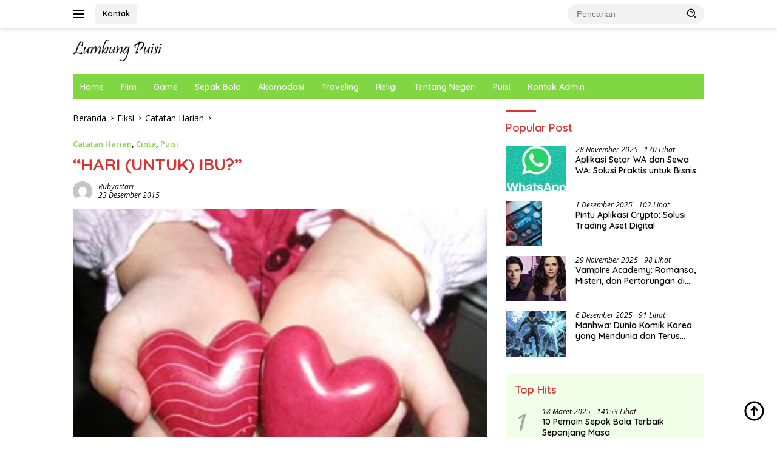

--- FILE ---
content_type: text/html; charset=UTF-8
request_url: https://www.lumbungpuisi.com/hari-untuk-ibu/
body_size: 17040
content:
<!doctype html>
<html lang="id">
<head>
	<meta charset="UTF-8">
	<meta name="viewport" content="width=device-width, initial-scale=1">
	<link rel="profile" href="https://gmpg.org/xfn/11">

	<meta name='robots' content='index, follow, max-image-preview:large, max-snippet:-1, max-video-preview:-1' />

	<!-- This site is optimized with the Yoast SEO plugin v26.8 - https://yoast.com/product/yoast-seo-wordpress/ -->
	<title>&quot;HARI (UNTUK) IBU?&quot;</title>
	<link rel="canonical" href="https://www.lumbungpuisi.com/hari-untuk-ibu/" />
	<script type="application/ld+json" class="yoast-schema-graph">{"@context":"https://schema.org","@graph":[{"@type":"Article","@id":"https://www.lumbungpuisi.com/hari-untuk-ibu/#article","isPartOf":{"@id":"https://www.lumbungpuisi.com/hari-untuk-ibu/"},"author":{"name":"Rubyastari","@id":"https://www.lumbungpuisi.com/#/schema/person/919fec8e646acddc82b774f30d8bc97f"},"headline":"&#8220;HARI (UNTUK) IBU?&#8221;","datePublished":"2015-12-23T08:21:42+00:00","mainEntityOfPage":{"@id":"https://www.lumbungpuisi.com/hari-untuk-ibu/"},"wordCount":109,"commentCount":0,"publisher":{"@id":"https://www.lumbungpuisi.com/#/schema/person/d023984c8a45253adc408fe736bde407"},"image":{"@id":"https://www.lumbungpuisi.com/hari-untuk-ibu/#primaryimage"},"thumbnailUrl":"https://www.lumbungpuisi.com/wp-content/uploads/2015/08/dua-hati.jpg","articleSection":["Catatan Harian","Cinta","Puisi"],"inLanguage":"id","potentialAction":[{"@type":"CommentAction","name":"Comment","target":["https://www.lumbungpuisi.com/hari-untuk-ibu/#respond"]}]},{"@type":"WebPage","@id":"https://www.lumbungpuisi.com/hari-untuk-ibu/","url":"https://www.lumbungpuisi.com/hari-untuk-ibu/","name":"\"HARI (UNTUK) IBU?\"","isPartOf":{"@id":"https://www.lumbungpuisi.com/#website"},"primaryImageOfPage":{"@id":"https://www.lumbungpuisi.com/hari-untuk-ibu/#primaryimage"},"image":{"@id":"https://www.lumbungpuisi.com/hari-untuk-ibu/#primaryimage"},"thumbnailUrl":"https://www.lumbungpuisi.com/wp-content/uploads/2015/08/dua-hati.jpg","datePublished":"2015-12-23T08:21:42+00:00","breadcrumb":{"@id":"https://www.lumbungpuisi.com/hari-untuk-ibu/#breadcrumb"},"inLanguage":"id","potentialAction":[{"@type":"ReadAction","target":["https://www.lumbungpuisi.com/hari-untuk-ibu/"]}]},{"@type":"ImageObject","inLanguage":"id","@id":"https://www.lumbungpuisi.com/hari-untuk-ibu/#primaryimage","url":"https://www.lumbungpuisi.com/wp-content/uploads/2015/08/dua-hati.jpg","contentUrl":"https://www.lumbungpuisi.com/wp-content/uploads/2015/08/dua-hati.jpg","width":283,"height":257},{"@type":"BreadcrumbList","@id":"https://www.lumbungpuisi.com/hari-untuk-ibu/#breadcrumb","itemListElement":[{"@type":"ListItem","position":1,"name":"Home","item":"https://www.lumbungpuisi.com/"},{"@type":"ListItem","position":2,"name":"Fiksi","item":"https://www.lumbungpuisi.com/category/fiksi/"},{"@type":"ListItem","position":3,"name":"Catatan Harian","item":"https://www.lumbungpuisi.com/category/fiksi/catatan-harian-2/"},{"@type":"ListItem","position":4,"name":"&#8220;HARI (UNTUK) IBU?&#8221;"}]},{"@type":"WebSite","@id":"https://www.lumbungpuisi.com/#website","url":"https://www.lumbungpuisi.com/","name":"Lumbung Puisi","description":"Kumpulan Puisi Penyair Indonesia","publisher":{"@id":"https://www.lumbungpuisi.com/#/schema/person/d023984c8a45253adc408fe736bde407"},"alternateName":"LUMBUNGPUISI","potentialAction":[{"@type":"SearchAction","target":{"@type":"EntryPoint","urlTemplate":"https://www.lumbungpuisi.com/?s={search_term_string}"},"query-input":{"@type":"PropertyValueSpecification","valueRequired":true,"valueName":"search_term_string"}}],"inLanguage":"id"},{"@type":["Person","Organization"],"@id":"https://www.lumbungpuisi.com/#/schema/person/d023984c8a45253adc408fe736bde407","name":"Redaksi Lumbung","image":{"@type":"ImageObject","inLanguage":"id","@id":"https://www.lumbungpuisi.com/#/schema/person/image/","url":"https://www.lumbungpuisi.com/wp-content/uploads/2015/06/fotobulat-200.png","contentUrl":"https://www.lumbungpuisi.com/wp-content/uploads/2015/06/fotobulat-200.png","width":200,"height":201,"caption":"Redaksi Lumbung"},"logo":{"@id":"https://www.lumbungpuisi.com/#/schema/person/image/"},"description":"Menulis sebisanya.."},{"@type":"Person","@id":"https://www.lumbungpuisi.com/#/schema/person/919fec8e646acddc82b774f30d8bc97f","name":"Rubyastari","image":{"@type":"ImageObject","inLanguage":"id","@id":"https://www.lumbungpuisi.com/#/schema/person/image/","url":"https://secure.gravatar.com/avatar/f8ab17b8fbbdd32c5496c09fab10831275909a1dd4aa1f5987d2730fa8a4adf2?s=96&d=mm&r=g","contentUrl":"https://secure.gravatar.com/avatar/f8ab17b8fbbdd32c5496c09fab10831275909a1dd4aa1f5987d2730fa8a4adf2?s=96&d=mm&r=g","caption":"Rubyastari"},"url":"https://www.lumbungpuisi.com/author/rubyastari/"}]}</script>
	<!-- / Yoast SEO plugin. -->


<link rel='dns-prefetch' href='//fonts.googleapis.com' />
<link rel="alternate" type="application/rss+xml" title="Lumbung Puisi &raquo; Feed" href="https://www.lumbungpuisi.com/feed/" />
<link rel="alternate" type="application/rss+xml" title="Lumbung Puisi &raquo; Umpan Komentar" href="https://www.lumbungpuisi.com/comments/feed/" />
<link rel="alternate" type="application/rss+xml" title="Lumbung Puisi &raquo; &#8220;HARI (UNTUK) IBU?&#8221; Umpan Komentar" href="https://www.lumbungpuisi.com/hari-untuk-ibu/feed/" />
<link rel="alternate" title="oEmbed (JSON)" type="application/json+oembed" href="https://www.lumbungpuisi.com/wp-json/oembed/1.0/embed?url=https%3A%2F%2Fwww.lumbungpuisi.com%2Fhari-untuk-ibu%2F" />
<link rel="alternate" title="oEmbed (XML)" type="text/xml+oembed" href="https://www.lumbungpuisi.com/wp-json/oembed/1.0/embed?url=https%3A%2F%2Fwww.lumbungpuisi.com%2Fhari-untuk-ibu%2F&#038;format=xml" />
<style id='wp-img-auto-sizes-contain-inline-css'>
img:is([sizes=auto i],[sizes^="auto," i]){contain-intrinsic-size:3000px 1500px}
/*# sourceURL=wp-img-auto-sizes-contain-inline-css */
</style>
<link rel='stylesheet' id='dashicons-css' href='https://www.lumbungpuisi.com/wp-includes/css/dashicons.min.css?ver=6.9' media='all' />
<link rel='stylesheet' id='post-views-counter-frontend-css' href='https://www.lumbungpuisi.com/wp-content/plugins/post-views-counter/css/frontend.css?ver=1.7.0' media='all' />
<style id='wp-emoji-styles-inline-css'>

	img.wp-smiley, img.emoji {
		display: inline !important;
		border: none !important;
		box-shadow: none !important;
		height: 1em !important;
		width: 1em !important;
		margin: 0 0.07em !important;
		vertical-align: -0.1em !important;
		background: none !important;
		padding: 0 !important;
	}
/*# sourceURL=wp-emoji-styles-inline-css */
</style>
<link rel='stylesheet' id='admin-bar-css' href='https://www.lumbungpuisi.com/wp-includes/css/admin-bar.min.css?ver=6.9' media='all' />
<style id='admin-bar-inline-css'>

    /* Hide CanvasJS credits for P404 charts specifically */
    #p404RedirectChart .canvasjs-chart-credit {
        display: none !important;
    }
    
    #p404RedirectChart canvas {
        border-radius: 6px;
    }

    .p404-redirect-adminbar-weekly-title {
        font-weight: bold;
        font-size: 14px;
        color: #fff;
        margin-bottom: 6px;
    }

    #wpadminbar #wp-admin-bar-p404_free_top_button .ab-icon:before {
        content: "\f103";
        color: #dc3545;
        top: 3px;
    }
    
    #wp-admin-bar-p404_free_top_button .ab-item {
        min-width: 80px !important;
        padding: 0px !important;
    }
    
    /* Ensure proper positioning and z-index for P404 dropdown */
    .p404-redirect-adminbar-dropdown-wrap { 
        min-width: 0; 
        padding: 0;
        position: static !important;
    }
    
    #wpadminbar #wp-admin-bar-p404_free_top_button_dropdown {
        position: static !important;
    }
    
    #wpadminbar #wp-admin-bar-p404_free_top_button_dropdown .ab-item {
        padding: 0 !important;
        margin: 0 !important;
    }
    
    .p404-redirect-dropdown-container {
        min-width: 340px;
        padding: 18px 18px 12px 18px;
        background: #23282d !important;
        color: #fff;
        border-radius: 12px;
        box-shadow: 0 8px 32px rgba(0,0,0,0.25);
        margin-top: 10px;
        position: relative !important;
        z-index: 999999 !important;
        display: block !important;
        border: 1px solid #444;
    }
    
    /* Ensure P404 dropdown appears on hover */
    #wpadminbar #wp-admin-bar-p404_free_top_button .p404-redirect-dropdown-container { 
        display: none !important;
    }
    
    #wpadminbar #wp-admin-bar-p404_free_top_button:hover .p404-redirect-dropdown-container { 
        display: block !important;
    }
    
    #wpadminbar #wp-admin-bar-p404_free_top_button:hover #wp-admin-bar-p404_free_top_button_dropdown .p404-redirect-dropdown-container {
        display: block !important;
    }
    
    .p404-redirect-card {
        background: #2c3338;
        border-radius: 8px;
        padding: 18px 18px 12px 18px;
        box-shadow: 0 2px 8px rgba(0,0,0,0.07);
        display: flex;
        flex-direction: column;
        align-items: flex-start;
        border: 1px solid #444;
    }
    
    .p404-redirect-btn {
        display: inline-block;
        background: #dc3545;
        color: #fff !important;
        font-weight: bold;
        padding: 5px 22px;
        border-radius: 8px;
        text-decoration: none;
        font-size: 17px;
        transition: background 0.2s, box-shadow 0.2s;
        margin-top: 8px;
        box-shadow: 0 2px 8px rgba(220,53,69,0.15);
        text-align: center;
        line-height: 1.6;
    }
    
    .p404-redirect-btn:hover {
        background: #c82333;
        color: #fff !important;
        box-shadow: 0 4px 16px rgba(220,53,69,0.25);
    }
    
    /* Prevent conflicts with other admin bar dropdowns */
    #wpadminbar .ab-top-menu > li:hover > .ab-item,
    #wpadminbar .ab-top-menu > li.hover > .ab-item {
        z-index: auto;
    }
    
    #wpadminbar #wp-admin-bar-p404_free_top_button:hover > .ab-item {
        z-index: 999998 !important;
    }
    
/*# sourceURL=admin-bar-inline-css */
</style>
<link rel='stylesheet' id='wpberita-fonts-css' href='https://fonts.googleapis.com/css?family=Quicksand%3A600%2C600%2C700%7COpen+Sans%3A400%2Citalic%2C600&#038;subset=latin&#038;display=swap&#038;ver=2.1.7' media='all' />
<link rel='stylesheet' id='wpberita-style-css' href='https://www.lumbungpuisi.com/wp-content/themes/wpberita/style.css?ver=2.1.7' media='all' />
<style id='wpberita-style-inline-css'>
h1,h2,h3,h4,h5,h6,.sidr-class-site-title,.site-title,.gmr-mainmenu ul > li > a,.sidr ul li a,.heading-text,.gmr-mobilemenu ul li a,#navigationamp ul li a{font-family:Quicksand;}h1,h2,h3,h4,h5,h6,.sidr-class-site-title,.site-title,.gmr-mainmenu ul > li > a,.sidr ul li a,.heading-text,.gmr-mobilemenu ul li a,#navigationamp ul li a,.related-text-onlytitle{font-weight:600;}h1 strong,h2 strong,h3 strong,h4 strong,h5 strong,h6 strong{font-weight:700;}body{font-family:Open Sans;--font-reguler:400;--font-bold:600;--background-color:#ffffff;--main-color:#000000;--link-color-body:#000000;--hoverlink-color-body:#D32F2F;--border-color:#cccccc;--button-bgcolor:#81d742;--button-color:#ffffff;--header-bgcolor:#ffffff;--topnav-color:#000000;--bigheadline-color:#f1c40f;--mainmenu-color:#ffffff;--mainmenu-hovercolor:#dd3333;--secondmenu-bgcolor:#ffffff;--secondmenu-color:#1e73be;--secondmenu-hovercolor:#f1c40f;--content-bgcolor:#ffffff;--content-greycolor:#000000;--greybody-bgcolor:#f1ffe8;--footer-bgcolor:#f1ffe8;--footer-color:#666666;--footer-linkcolor:#666666;--footer-hover-linkcolor:#666666;}.entry-content-single{font-size:16px;}body,body.dark-theme{--scheme-color:#dd3333;--secondscheme-color:#81d742;--mainmenu-bgcolor:#81d742;}/* Generate Using Cache */
/*# sourceURL=wpberita-style-inline-css */
</style>
<link rel="https://api.w.org/" href="https://www.lumbungpuisi.com/wp-json/" /><link rel="alternate" title="JSON" type="application/json" href="https://www.lumbungpuisi.com/wp-json/wp/v2/posts/25755" /><link rel="EditURI" type="application/rsd+xml" title="RSD" href="https://www.lumbungpuisi.com/xmlrpc.php?rsd" />
<meta name="generator" content="WordPress 6.9" />
<link rel='shortlink' href='https://www.lumbungpuisi.com/?p=25755' />
<link rel="icon" href="https://www.lumbungpuisi.com/wp-content/uploads/2015/08/cropped-favicon-150x150.png" sizes="32x32" />
<link rel="icon" href="https://www.lumbungpuisi.com/wp-content/uploads/2015/08/cropped-favicon-235x235.png" sizes="192x192" />
<link rel="apple-touch-icon" href="https://www.lumbungpuisi.com/wp-content/uploads/2015/08/cropped-favicon-235x235.png" />
<meta name="msapplication-TileImage" content="https://www.lumbungpuisi.com/wp-content/uploads/2015/08/cropped-favicon-320x320.png" />
<style id='global-styles-inline-css'>
:root{--wp--preset--aspect-ratio--square: 1;--wp--preset--aspect-ratio--4-3: 4/3;--wp--preset--aspect-ratio--3-4: 3/4;--wp--preset--aspect-ratio--3-2: 3/2;--wp--preset--aspect-ratio--2-3: 2/3;--wp--preset--aspect-ratio--16-9: 16/9;--wp--preset--aspect-ratio--9-16: 9/16;--wp--preset--color--black: #000000;--wp--preset--color--cyan-bluish-gray: #abb8c3;--wp--preset--color--white: #ffffff;--wp--preset--color--pale-pink: #f78da7;--wp--preset--color--vivid-red: #cf2e2e;--wp--preset--color--luminous-vivid-orange: #ff6900;--wp--preset--color--luminous-vivid-amber: #fcb900;--wp--preset--color--light-green-cyan: #7bdcb5;--wp--preset--color--vivid-green-cyan: #00d084;--wp--preset--color--pale-cyan-blue: #8ed1fc;--wp--preset--color--vivid-cyan-blue: #0693e3;--wp--preset--color--vivid-purple: #9b51e0;--wp--preset--gradient--vivid-cyan-blue-to-vivid-purple: linear-gradient(135deg,rgb(6,147,227) 0%,rgb(155,81,224) 100%);--wp--preset--gradient--light-green-cyan-to-vivid-green-cyan: linear-gradient(135deg,rgb(122,220,180) 0%,rgb(0,208,130) 100%);--wp--preset--gradient--luminous-vivid-amber-to-luminous-vivid-orange: linear-gradient(135deg,rgb(252,185,0) 0%,rgb(255,105,0) 100%);--wp--preset--gradient--luminous-vivid-orange-to-vivid-red: linear-gradient(135deg,rgb(255,105,0) 0%,rgb(207,46,46) 100%);--wp--preset--gradient--very-light-gray-to-cyan-bluish-gray: linear-gradient(135deg,rgb(238,238,238) 0%,rgb(169,184,195) 100%);--wp--preset--gradient--cool-to-warm-spectrum: linear-gradient(135deg,rgb(74,234,220) 0%,rgb(151,120,209) 20%,rgb(207,42,186) 40%,rgb(238,44,130) 60%,rgb(251,105,98) 80%,rgb(254,248,76) 100%);--wp--preset--gradient--blush-light-purple: linear-gradient(135deg,rgb(255,206,236) 0%,rgb(152,150,240) 100%);--wp--preset--gradient--blush-bordeaux: linear-gradient(135deg,rgb(254,205,165) 0%,rgb(254,45,45) 50%,rgb(107,0,62) 100%);--wp--preset--gradient--luminous-dusk: linear-gradient(135deg,rgb(255,203,112) 0%,rgb(199,81,192) 50%,rgb(65,88,208) 100%);--wp--preset--gradient--pale-ocean: linear-gradient(135deg,rgb(255,245,203) 0%,rgb(182,227,212) 50%,rgb(51,167,181) 100%);--wp--preset--gradient--electric-grass: linear-gradient(135deg,rgb(202,248,128) 0%,rgb(113,206,126) 100%);--wp--preset--gradient--midnight: linear-gradient(135deg,rgb(2,3,129) 0%,rgb(40,116,252) 100%);--wp--preset--font-size--small: 13px;--wp--preset--font-size--medium: 20px;--wp--preset--font-size--large: 36px;--wp--preset--font-size--x-large: 42px;--wp--preset--spacing--20: 0.44rem;--wp--preset--spacing--30: 0.67rem;--wp--preset--spacing--40: 1rem;--wp--preset--spacing--50: 1.5rem;--wp--preset--spacing--60: 2.25rem;--wp--preset--spacing--70: 3.38rem;--wp--preset--spacing--80: 5.06rem;--wp--preset--shadow--natural: 6px 6px 9px rgba(0, 0, 0, 0.2);--wp--preset--shadow--deep: 12px 12px 50px rgba(0, 0, 0, 0.4);--wp--preset--shadow--sharp: 6px 6px 0px rgba(0, 0, 0, 0.2);--wp--preset--shadow--outlined: 6px 6px 0px -3px rgb(255, 255, 255), 6px 6px rgb(0, 0, 0);--wp--preset--shadow--crisp: 6px 6px 0px rgb(0, 0, 0);}:where(.is-layout-flex){gap: 0.5em;}:where(.is-layout-grid){gap: 0.5em;}body .is-layout-flex{display: flex;}.is-layout-flex{flex-wrap: wrap;align-items: center;}.is-layout-flex > :is(*, div){margin: 0;}body .is-layout-grid{display: grid;}.is-layout-grid > :is(*, div){margin: 0;}:where(.wp-block-columns.is-layout-flex){gap: 2em;}:where(.wp-block-columns.is-layout-grid){gap: 2em;}:where(.wp-block-post-template.is-layout-flex){gap: 1.25em;}:where(.wp-block-post-template.is-layout-grid){gap: 1.25em;}.has-black-color{color: var(--wp--preset--color--black) !important;}.has-cyan-bluish-gray-color{color: var(--wp--preset--color--cyan-bluish-gray) !important;}.has-white-color{color: var(--wp--preset--color--white) !important;}.has-pale-pink-color{color: var(--wp--preset--color--pale-pink) !important;}.has-vivid-red-color{color: var(--wp--preset--color--vivid-red) !important;}.has-luminous-vivid-orange-color{color: var(--wp--preset--color--luminous-vivid-orange) !important;}.has-luminous-vivid-amber-color{color: var(--wp--preset--color--luminous-vivid-amber) !important;}.has-light-green-cyan-color{color: var(--wp--preset--color--light-green-cyan) !important;}.has-vivid-green-cyan-color{color: var(--wp--preset--color--vivid-green-cyan) !important;}.has-pale-cyan-blue-color{color: var(--wp--preset--color--pale-cyan-blue) !important;}.has-vivid-cyan-blue-color{color: var(--wp--preset--color--vivid-cyan-blue) !important;}.has-vivid-purple-color{color: var(--wp--preset--color--vivid-purple) !important;}.has-black-background-color{background-color: var(--wp--preset--color--black) !important;}.has-cyan-bluish-gray-background-color{background-color: var(--wp--preset--color--cyan-bluish-gray) !important;}.has-white-background-color{background-color: var(--wp--preset--color--white) !important;}.has-pale-pink-background-color{background-color: var(--wp--preset--color--pale-pink) !important;}.has-vivid-red-background-color{background-color: var(--wp--preset--color--vivid-red) !important;}.has-luminous-vivid-orange-background-color{background-color: var(--wp--preset--color--luminous-vivid-orange) !important;}.has-luminous-vivid-amber-background-color{background-color: var(--wp--preset--color--luminous-vivid-amber) !important;}.has-light-green-cyan-background-color{background-color: var(--wp--preset--color--light-green-cyan) !important;}.has-vivid-green-cyan-background-color{background-color: var(--wp--preset--color--vivid-green-cyan) !important;}.has-pale-cyan-blue-background-color{background-color: var(--wp--preset--color--pale-cyan-blue) !important;}.has-vivid-cyan-blue-background-color{background-color: var(--wp--preset--color--vivid-cyan-blue) !important;}.has-vivid-purple-background-color{background-color: var(--wp--preset--color--vivid-purple) !important;}.has-black-border-color{border-color: var(--wp--preset--color--black) !important;}.has-cyan-bluish-gray-border-color{border-color: var(--wp--preset--color--cyan-bluish-gray) !important;}.has-white-border-color{border-color: var(--wp--preset--color--white) !important;}.has-pale-pink-border-color{border-color: var(--wp--preset--color--pale-pink) !important;}.has-vivid-red-border-color{border-color: var(--wp--preset--color--vivid-red) !important;}.has-luminous-vivid-orange-border-color{border-color: var(--wp--preset--color--luminous-vivid-orange) !important;}.has-luminous-vivid-amber-border-color{border-color: var(--wp--preset--color--luminous-vivid-amber) !important;}.has-light-green-cyan-border-color{border-color: var(--wp--preset--color--light-green-cyan) !important;}.has-vivid-green-cyan-border-color{border-color: var(--wp--preset--color--vivid-green-cyan) !important;}.has-pale-cyan-blue-border-color{border-color: var(--wp--preset--color--pale-cyan-blue) !important;}.has-vivid-cyan-blue-border-color{border-color: var(--wp--preset--color--vivid-cyan-blue) !important;}.has-vivid-purple-border-color{border-color: var(--wp--preset--color--vivid-purple) !important;}.has-vivid-cyan-blue-to-vivid-purple-gradient-background{background: var(--wp--preset--gradient--vivid-cyan-blue-to-vivid-purple) !important;}.has-light-green-cyan-to-vivid-green-cyan-gradient-background{background: var(--wp--preset--gradient--light-green-cyan-to-vivid-green-cyan) !important;}.has-luminous-vivid-amber-to-luminous-vivid-orange-gradient-background{background: var(--wp--preset--gradient--luminous-vivid-amber-to-luminous-vivid-orange) !important;}.has-luminous-vivid-orange-to-vivid-red-gradient-background{background: var(--wp--preset--gradient--luminous-vivid-orange-to-vivid-red) !important;}.has-very-light-gray-to-cyan-bluish-gray-gradient-background{background: var(--wp--preset--gradient--very-light-gray-to-cyan-bluish-gray) !important;}.has-cool-to-warm-spectrum-gradient-background{background: var(--wp--preset--gradient--cool-to-warm-spectrum) !important;}.has-blush-light-purple-gradient-background{background: var(--wp--preset--gradient--blush-light-purple) !important;}.has-blush-bordeaux-gradient-background{background: var(--wp--preset--gradient--blush-bordeaux) !important;}.has-luminous-dusk-gradient-background{background: var(--wp--preset--gradient--luminous-dusk) !important;}.has-pale-ocean-gradient-background{background: var(--wp--preset--gradient--pale-ocean) !important;}.has-electric-grass-gradient-background{background: var(--wp--preset--gradient--electric-grass) !important;}.has-midnight-gradient-background{background: var(--wp--preset--gradient--midnight) !important;}.has-small-font-size{font-size: var(--wp--preset--font-size--small) !important;}.has-medium-font-size{font-size: var(--wp--preset--font-size--medium) !important;}.has-large-font-size{font-size: var(--wp--preset--font-size--large) !important;}.has-x-large-font-size{font-size: var(--wp--preset--font-size--x-large) !important;}
/*# sourceURL=global-styles-inline-css */
</style>
</head>

<body data-rsssl=1 class="wp-singular post-template-default single single-post postid-25755 single-format-standard custom-background wp-custom-logo wp-embed-responsive wp-theme-wpberita idtheme kentooz">
	<a class="skip-link screen-reader-text" href="#primary">Langsung ke konten</a>
	<div id="topnavwrap" class="gmr-topnavwrap clearfix">
		
		<div class="container">
			<div class="list-flex">
				<div class="row-flex gmr-navleft">
					<a id="gmr-responsive-menu" title="Menu" href="#menus" rel="nofollow"><div class="ktz-i-wrap"><span class="ktz-i"></span><span class="ktz-i"></span><span class="ktz-i"></span></div></a><div class="gmr-logo-mobile"><a class="custom-logo-link" href="https://www.lumbungpuisi.com/" title="Lumbung Puisi" rel="home"><img class="custom-logo" src="https://www.lumbungpuisi.com/wp-content/uploads/2015/08/cropped-cropped-cropped-cropped-cropped-cropped-logo-lumbung-1-e1656438915223-1.png" width="150" height="36" alt="Lumbung Puisi" loading="lazy" /></a></div><a href="https://www.lumbungpuisi.com/kontak-saya" class="topnav-button nomobile heading-text" title="Kontak">Kontak</a>				</div>

				<div class="row-flex gmr-navright">
					
								<div class="gmr-table-search">
									<form method="get" class="gmr-searchform searchform" action="https://www.lumbungpuisi.com/">
										<input type="text" name="s" id="s" placeholder="Pencarian" />
										<input type="hidden" name="post_type" value="post" />
										<button type="submit" role="button" class="gmr-search-submit gmr-search-icon">
										<svg xmlns="http://www.w3.org/2000/svg" aria-hidden="true" role="img" width="1em" height="1em" preserveAspectRatio="xMidYMid meet" viewBox="0 0 24 24"><path fill="currentColor" d="M10 18a7.952 7.952 0 0 0 4.897-1.688l4.396 4.396l1.414-1.414l-4.396-4.396A7.952 7.952 0 0 0 18 10c0-4.411-3.589-8-8-8s-8 3.589-8 8s3.589 8 8 8zm0-14c3.309 0 6 2.691 6 6s-2.691 6-6 6s-6-2.691-6-6s2.691-6 6-6z"/><path fill="currentColor" d="M11.412 8.586c.379.38.588.882.588 1.414h2a3.977 3.977 0 0 0-1.174-2.828c-1.514-1.512-4.139-1.512-5.652 0l1.412 1.416c.76-.758 2.07-.756 2.826-.002z"/></svg>
										</button>
									</form>
								</div>
							<div class="gmr-search-btn">
					<a id="search-menu-button" class="topnav-button gmr-search-icon" title="Pencarian" href="#" rel="nofollow"><svg xmlns="http://www.w3.org/2000/svg" aria-hidden="true" role="img" width="1em" height="1em" preserveAspectRatio="xMidYMid meet" viewBox="0 0 24 24"><path fill="none" stroke="currentColor" stroke-linecap="round" stroke-width="2" d="m21 21l-4.486-4.494M19 10.5a8.5 8.5 0 1 1-17 0a8.5 8.5 0 0 1 17 0Z"/></svg></a>
					<div id="search-dropdown-container" class="search-dropdown search">
					<form method="get" class="gmr-searchform searchform" action="https://www.lumbungpuisi.com/">
						<input type="text" name="s" id="s" placeholder="Pencarian" />
						<button type="submit" class="gmr-search-submit gmr-search-icon"><svg xmlns="http://www.w3.org/2000/svg" aria-hidden="true" role="img" width="1em" height="1em" preserveAspectRatio="xMidYMid meet" viewBox="0 0 24 24"><path fill="currentColor" d="M10 18a7.952 7.952 0 0 0 4.897-1.688l4.396 4.396l1.414-1.414l-4.396-4.396A7.952 7.952 0 0 0 18 10c0-4.411-3.589-8-8-8s-8 3.589-8 8s3.589 8 8 8zm0-14c3.309 0 6 2.691 6 6s-2.691 6-6 6s-6-2.691-6-6s2.691-6 6-6z"/><path fill="currentColor" d="M11.412 8.586c.379.38.588.882.588 1.414h2a3.977 3.977 0 0 0-1.174-2.828c-1.514-1.512-4.139-1.512-5.652 0l1.412 1.416c.76-.758 2.07-.756 2.826-.002z"/></svg></button>
					</form>
					</div>
				</div>				</div>
			</div>
		</div>
				</div>

	<div id="page" class="site">

									<header id="masthead" class="site-header">
								<div class="container">
					<div class="site-branding">
						<div class="gmr-logo"><div class="gmr-logo-wrap"><a class="custom-logo-link logolink" href="https://www.lumbungpuisi.com" title="Lumbung Puisi" rel="home"><img class="custom-logo" src="https://www.lumbungpuisi.com/wp-content/uploads/2015/08/cropped-cropped-cropped-cropped-cropped-cropped-logo-lumbung-1-e1656438915223-1.png" width="150" height="36" alt="Lumbung Puisi" loading="lazy" /></a><div class="close-topnavmenu-wrap"><a id="close-topnavmenu-button" rel="nofollow" href="#"><svg xmlns="http://www.w3.org/2000/svg" aria-hidden="true" role="img" width="1em" height="1em" preserveAspectRatio="xMidYMid meet" viewBox="0 0 32 32"><path fill="currentColor" d="M24 9.4L22.6 8L16 14.6L9.4 8L8 9.4l6.6 6.6L8 22.6L9.4 24l6.6-6.6l6.6 6.6l1.4-1.4l-6.6-6.6L24 9.4z"/></svg></a></div></div></div>					</div><!-- .site-branding -->
				</div>
			</header><!-- #masthead -->
							<div id="main-nav-wrap" class="gmr-mainmenu-wrap">
				<div class="container">
					<nav id="main-nav" class="main-navigation gmr-mainmenu">
						<ul id="primary-menu" class="menu"><li id="menu-item-29416" class="menu-item menu-item-type-custom menu-item-object-custom menu-item-home menu-item-29416"><a href="https://www.lumbungpuisi.com/">Home</a></li>
<li id="menu-item-32001" class="menu-item menu-item-type-taxonomy menu-item-object-category menu-item-32001"><a href="https://www.lumbungpuisi.com/category/flim/">Flim</a></li>
<li id="menu-item-32002" class="menu-item menu-item-type-taxonomy menu-item-object-category menu-item-32002"><a href="https://www.lumbungpuisi.com/category/game/">Game</a></li>
<li id="menu-item-32003" class="menu-item menu-item-type-taxonomy menu-item-object-category menu-item-32003"><a href="https://www.lumbungpuisi.com/category/sepak-bola/">Sepak Bola</a></li>
<li id="menu-item-31997" class="menu-item menu-item-type-taxonomy menu-item-object-category menu-item-31997"><a href="https://www.lumbungpuisi.com/category/akomodasi/">Akomodasi</a></li>
<li id="menu-item-32000" class="menu-item menu-item-type-taxonomy menu-item-object-category menu-item-32000"><a href="https://www.lumbungpuisi.com/category/traveling/">Traveling</a></li>
<li id="menu-item-29342" class="menu-item menu-item-type-taxonomy menu-item-object-category menu-item-29342"><a href="https://www.lumbungpuisi.com/category/religi/">Religi</a></li>
<li id="menu-item-29343" class="menu-item menu-item-type-taxonomy menu-item-object-category menu-item-29343"><a href="https://www.lumbungpuisi.com/category/tentang-negeri/">Tentang Negeri</a></li>
<li id="menu-item-29956" class="menu-item menu-item-type-taxonomy menu-item-object-category current-post-ancestor current-menu-parent current-post-parent menu-item-29956"><a href="https://www.lumbungpuisi.com/category/fiksi/puisi-fiksi/">Puisi</a></li>
<li id="menu-item-32005" class="menu-item menu-item-type-post_type menu-item-object-page menu-item-32005"><a href="https://www.lumbungpuisi.com/kontak-saya/">Kontak Admin</a></li>
</ul>					</nav><!-- #main-nav -->
				</div>
			</div>
			
		
		<div id="content" class="gmr-content">

			<div class="container">
				<div class="row">
<main id="primary" class="site-main col-md-8">
	
<article id="post-25755" class="content-single post-25755 post type-post status-publish format-standard has-post-thumbnail hentry category-catatan-harian-2 category-cinta category-puisi-fiksi">
				<div class="breadcrumbs" itemscope itemtype="https://schema.org/BreadcrumbList">
																						<span class="first-cl" itemprop="itemListElement" itemscope itemtype="https://schema.org/ListItem">
								<a itemscope itemtype="https://schema.org/WebPage" itemprop="item" itemid="https://www.lumbungpuisi.com/" href="https://www.lumbungpuisi.com/"><span itemprop="name">Beranda</span></a>
								<span itemprop="position" content="1"></span>
							</span>
												<span class="separator"></span>
																											<span class="0-cl" itemprop="itemListElement" itemscope itemtype="http://schema.org/ListItem">
								<a itemscope itemtype="https://schema.org/WebPage" itemprop="item" itemid="https://www.lumbungpuisi.com/category/fiksi/" href="https://www.lumbungpuisi.com/category/fiksi/"><span itemprop="name">Fiksi</span></a>
								<span itemprop="position" content="2"></span>
							</span>
												<span class="separator"></span>
																											<span class="1-cl" itemprop="itemListElement" itemscope itemtype="http://schema.org/ListItem">
								<a itemscope itemtype="https://schema.org/WebPage" itemprop="item" itemid="https://www.lumbungpuisi.com/category/fiksi/catatan-harian-2/" href="https://www.lumbungpuisi.com/category/fiksi/catatan-harian-2/"><span itemprop="name">Catatan Harian</span></a>
								<span itemprop="position" content="3"></span>
							</span>
												<span class="separator"></span>
																				<span class="last-cl" itemscope itemtype="https://schema.org/ListItem">
						<span itemprop="name">&quot;HARI (UNTUK) IBU?&quot;</span>
						<span itemprop="position" content="4"></span>
						</span>
												</div>
				<header class="entry-header entry-header-single">
		<div class="gmr-meta-topic"><strong><span class="cat-links-content"><a href="https://www.lumbungpuisi.com/category/fiksi/catatan-harian-2/" rel="category tag">Catatan Harian</a>, <a href="https://www.lumbungpuisi.com/category/fiksi/cinta/" rel="category tag">Cinta</a>, <a href="https://www.lumbungpuisi.com/category/fiksi/puisi-fiksi/" rel="category tag">Puisi</a></span></strong>&nbsp;&nbsp;</div><h1 class="entry-title"><strong>&#8220;HARI (UNTUK) IBU?&#8221;</strong></h1><div class="list-table clearfix"><div class="table-row"><div class="table-cell gmr-gravatar-metasingle"><a class="url" href="https://www.lumbungpuisi.com/author/rubyastari/" title="Permalink ke: Rubyastari"><img alt='' src='https://secure.gravatar.com/avatar/f8ab17b8fbbdd32c5496c09fab10831275909a1dd4aa1f5987d2730fa8a4adf2?s=32&#038;d=mm&#038;r=g' srcset='https://secure.gravatar.com/avatar/f8ab17b8fbbdd32c5496c09fab10831275909a1dd4aa1f5987d2730fa8a4adf2?s=64&#038;d=mm&#038;r=g 2x' class='avatar avatar-32 photo img-cicle' height='32' width='32' decoding='async'/></a></div><div class="table-cell gmr-content-metasingle"><div class="meta-content gmr-content-metasingle"><span class="author vcard"><a class="url fn n" href="https://www.lumbungpuisi.com/author/rubyastari/" title="Rubyastari">Rubyastari</a></span></div><div class="meta-content gmr-content-metasingle"><span class="posted-on"><time class="entry-date published updated" datetime="2015-12-23T15:21:42+07:00">23 Desember 2015</time></span></div></div></div></div>	</header><!-- .entry-header -->
				<figure class="post-thumbnail gmr-thumbnail-single">
				<img width="283" height="257" src="https://www.lumbungpuisi.com/wp-content/uploads/2015/08/dua-hati.jpg" class="attachment-post-thumbnail size-post-thumbnail wp-post-image" alt="" decoding="async" fetchpriority="high" srcset="https://www.lumbungpuisi.com/wp-content/uploads/2015/08/dua-hati.jpg 283w, https://www.lumbungpuisi.com/wp-content/uploads/2015/08/dua-hati-150x136.jpg 150w, https://www.lumbungpuisi.com/wp-content/uploads/2015/08/dua-hati-235x213.jpg 235w" sizes="(max-width: 283px) 100vw, 283px" />							</figure>
			
	<div class="single-wrap">
				<div class="entry-content entry-content-single clearfix">
			<p>Kapan terakhir kali kau menghargai beliau?</p>
<p>Hari-hari sibuk dengan rutinitasmu</p>
<p>sampai lupa jadwal bertemu</p>
<p>seakan tiada sempat bertamu</p>
<p>&nbsp;</p>
<p>Ah, hentikan basa-basimu</p>
<p>dan segala puja-puji semu</p>
<p>Bukannya mau menuduhmu palsu</p>
<p>namun kapan terakhir kali menyenangkan beliau?</p>
<p>&nbsp;</p>
<p>Banyak yang mudah mengaku</p>
<p>mengagung-agungkan sosok ibu</p>
<p>tanpa tahu beliau kerap menyimpan pilu</p>
<p>Apakah itu juga kamu?</p>
<p>&nbsp;</p>
<p><em>&#8220;Aku sayang ibu.&#8221;</em></p>
<p>Benarkah begitu?</p>
<p>Ingatkah masa-masa kau menyusahkan beliau,</p>
<p>namun suka pura-pura tidak tahu?</p>
<p>&nbsp;</p>
<p>Seharusnya Hari Ibu tiap hari</p>
<p>agar semua bisa lebih menghargai</p>
<p>kasih dan jerih-payah para perempuan yang (di)mulia(kan) ini</p>
<p>Bukan sekedar puja-puji</p>
<p>tanpa tindakan nyata sebagai wujud peduli&#8230;</p>
<p>&nbsp;</p>
<p><strong>R.</strong></p>
<p><em><strong>(Jakarta, 22 Desember 2015 &#8211; 7:20)</strong></em></p>
<p>&nbsp;</p>
<div class="post-views content-post post-25755 entry-meta load-static">
				<span class="post-views-icon dashicons dashicons-chart-bar"></span> <span class="post-views-label">Post Views:</span> <span class="post-views-count">451</span>
			</div>
			<footer class="entry-footer entry-footer-single">
								<div class="gmr-cf-metacontent heading-text meta-content"></div>			</footer><!-- .entry-footer -->
			
	<nav class="navigation post-navigation" aria-label="Pos">
		<h2 class="screen-reader-text">Navigasi pos</h2>
		<div class="nav-links"><div class="nav-previous"><a href="https://www.lumbungpuisi.com/bintang-di-ujung-langit/" rel="prev"><span>Pos sebelumnya</span> Bintang Di Ujung Langit</a></div><div class="nav-next"><a href="https://www.lumbungpuisi.com/hujan-desember-dan-cinta/" rel="next"><span>Pos selanjutnya</span> Hujan, Desember dan Cinta</a></div></div>
	</nav>		</div><!-- .entry-content -->
	</div>
	<div class="list-table clearfix"><div class="table-row"><div class="table-cell"><span class="comments-link heading-text"><a href="https://www.lumbungpuisi.com/hari-untuk-ibu/#respond"><svg xmlns="http://www.w3.org/2000/svg" aria-hidden="true" role="img" width="1em" height="1em" preserveAspectRatio="xMidYMid meet" viewBox="0 0 16 16"><path fill="#888" d="M3.05 3A2.5 2.5 0 0 1 5.5 1H12a3 3 0 0 1 3 3v4.5a2.5 2.5 0 0 1-2 2.45V11a2 2 0 0 1-2 2H7.16l-2.579 1.842A1 1 0 0 1 3 14.028V13a2 2 0 0 1-2-2V5a2 2 0 0 1 2-2h.05Zm1.035 0H11a2 2 0 0 1 2 2v4.915A1.5 1.5 0 0 0 14 8.5V4a2 2 0 0 0-2-2H5.5a1.5 1.5 0 0 0-1.415 1ZM12 11V5a1 1 0 0 0-1-1H3a1 1 0 0 0-1 1v6a1 1 0 0 0 1 1h1v2.028L6.84 12H11a1 1 0 0 0 1-1Z"/></svg><span class="text-comment">Komentar</span></a></span></div><div class="table-cell gmr-content-share"><ul class="gmr-socialicon-share pull-right"><li class="facebook"><a href="https://www.facebook.com/sharer/sharer.php?u=https%3A%2F%2Fwww.lumbungpuisi.com%2Fhari-untuk-ibu%2F" target="_blank" rel="nofollow" title="Facebook Share"><svg xmlns="http://www.w3.org/2000/svg" aria-hidden="true" role="img" width="1em" height="1em" preserveAspectRatio="xMidYMid meet" viewBox="0 0 32 32"><path fill="#4267b2" d="M19.254 2C15.312 2 13 4.082 13 8.826V13H8v5h5v12h5V18h4l1-5h-5V9.672C18 7.885 18.583 7 20.26 7H23V2.205C22.526 2.141 21.145 2 19.254 2z"/></svg></a></li><li class="twitter"><a href="https://twitter.com/intent/tweet?url=https%3A%2F%2Fwww.lumbungpuisi.com%2Fhari-untuk-ibu%2F&amp;text=%26%238220%3BHARI%20%28UNTUK%29%20IBU%3F%26%238221%3B" target="_blank" rel="nofollow" title="Tweet Ini"><svg xmlns="http://www.w3.org/2000/svg" width="24" height="24" viewBox="0 0 24 24"><path fill="currentColor" d="M18.205 2.25h3.308l-7.227 8.26l8.502 11.24H16.13l-5.214-6.817L4.95 21.75H1.64l7.73-8.835L1.215 2.25H8.04l4.713 6.231l5.45-6.231Zm-1.161 17.52h1.833L7.045 4.126H5.078L17.044 19.77Z"/></svg></a></li><li class="pin"><a href="https://pinterest.com/pin/create/button/?url=https%3A%2F%2Fwww.lumbungpuisi.com%2Fhari-untuk-ibu%2F&amp;desciption=%26%238220%3BHARI%20%28UNTUK%29%20IBU%3F%26%238221%3B&amp;media=https%3A%2F%2Fwww.lumbungpuisi.com%2Fwp-content%2Fuploads%2F2015%2F08%2Fdua-hati.jpg" target="_blank" rel="nofollow" title="Tweet Ini"><svg xmlns="http://www.w3.org/2000/svg" aria-hidden="true" role="img" width="1em" height="1em" preserveAspectRatio="xMidYMid meet" viewBox="0 0 32 32"><path fill="#e60023" d="M16.75.406C10.337.406 4 4.681 4 11.6c0 4.4 2.475 6.9 3.975 6.9c.619 0 .975-1.725.975-2.212c0-.581-1.481-1.819-1.481-4.238c0-5.025 3.825-8.588 8.775-8.588c4.256 0 7.406 2.419 7.406 6.863c0 3.319-1.331 9.544-5.644 9.544c-1.556 0-2.888-1.125-2.888-2.737c0-2.363 1.65-4.65 1.65-7.088c0-4.137-5.869-3.387-5.869 1.613c0 1.05.131 2.212.6 3.169c-.863 3.713-2.625 9.244-2.625 13.069c0 1.181.169 2.344.281 3.525c.212.238.106.213.431.094c3.15-4.313 3.038-5.156 4.463-10.8c.769 1.463 2.756 2.25 4.331 2.25c6.637 0 9.619-6.469 9.619-12.3c0-6.206-5.363-10.256-11.25-10.256z"/></svg></a></li><li class="telegram"><a href="https://t.me/share/url?url=https%3A%2F%2Fwww.lumbungpuisi.com%2Fhari-untuk-ibu%2F&amp;text=%26%238220%3BHARI%20%28UNTUK%29%20IBU%3F%26%238221%3B" target="_blank" rel="nofollow" title="Telegram Share"><svg xmlns="http://www.w3.org/2000/svg" aria-hidden="true" role="img" width="1em" height="1em" preserveAspectRatio="xMidYMid meet" viewBox="0 0 15 15"><path fill="none" stroke="#08c" stroke-linejoin="round" d="m14.5 1.5l-14 5l4 2l6-4l-4 5l6 4l2-12Z"/></svg></a></li><li class="whatsapp"><a href="https://api.whatsapp.com/send?text=%26%238220%3BHARI%20%28UNTUK%29%20IBU%3F%26%238221%3B https%3A%2F%2Fwww.lumbungpuisi.com%2Fhari-untuk-ibu%2F" target="_blank" rel="nofollow" title="Kirim Ke WhatsApp"><svg xmlns="http://www.w3.org/2000/svg" aria-hidden="true" role="img" width="1em" height="1em" preserveAspectRatio="xMidYMid meet" viewBox="0 0 32 32"><path fill="#25d366" d="M23.328 19.177c-.401-.203-2.354-1.156-2.719-1.292c-.365-.13-.63-.198-.896.203c-.26.391-1.026 1.286-1.26 1.547s-.464.281-.859.104c-.401-.203-1.682-.62-3.203-1.984c-1.188-1.057-1.979-2.359-2.214-2.76c-.234-.396-.026-.62.172-.818c.182-.182.401-.458.604-.698c.193-.24.255-.401.396-.661c.13-.281.063-.5-.036-.698s-.896-2.161-1.229-2.943c-.318-.776-.651-.677-.896-.677c-.229-.021-.495-.021-.76-.021s-.698.099-1.063.479c-.365.401-1.396 1.359-1.396 3.297c0 1.943 1.427 3.823 1.625 4.104c.203.26 2.807 4.26 6.802 5.979c.953.401 1.693.641 2.271.839c.953.302 1.823.26 2.51.161c.76-.125 2.354-.964 2.688-1.901c.339-.943.339-1.724.24-1.901c-.099-.182-.359-.281-.76-.458zM16.083 29h-.021c-2.365 0-4.703-.641-6.745-1.839l-.479-.286l-5 1.302l1.344-4.865l-.323-.5a13.166 13.166 0 0 1-2.021-7.01c0-7.26 5.943-13.182 13.255-13.182c3.542 0 6.865 1.38 9.365 3.88a13.058 13.058 0 0 1 3.88 9.323C29.328 23.078 23.39 29 16.088 29zM27.359 4.599C24.317 1.661 20.317 0 16.062 0C7.286 0 .14 7.115.135 15.859c0 2.792.729 5.516 2.125 7.927L0 32l8.448-2.203a16.13 16.13 0 0 0 7.615 1.932h.005c8.781 0 15.927-7.115 15.932-15.865c0-4.234-1.651-8.219-4.661-11.214z"/></svg></a></li></ul></div></div></div><div class="gmr-related-post"><h3 class="related-text">Baca Juga</h3><div class="wpberita-list-gallery clearfix"><div class="list-gallery related-gallery"><a href="https://www.lumbungpuisi.com/berikut-beberapa-tradisi-perayaan-ulang-tahun-paling-unik/" class="post-thumbnail" aria-hidden="true" tabindex="-1" title="Berikut Beberapa Tradisi Perayaan Ulang Tahun Paling Unik" rel="bookmark"><img width="187" height="140" src="https://www.lumbungpuisi.com/wp-content/uploads/2023/09/WhatsApp-Image-2023-09-25-at-08.56.31.jpeg" class="attachment-medium-new size-medium-new wp-post-image" alt="" decoding="async" srcset="https://www.lumbungpuisi.com/wp-content/uploads/2023/09/WhatsApp-Image-2023-09-25-at-08.56.31.jpeg 1200w, https://www.lumbungpuisi.com/wp-content/uploads/2023/09/WhatsApp-Image-2023-09-25-at-08.56.31-768x576.jpeg 768w" sizes="(max-width: 187px) 100vw, 187px" /></a><div class="list-gallery-title"><a href="https://www.lumbungpuisi.com/berikut-beberapa-tradisi-perayaan-ulang-tahun-paling-unik/" class="recent-title heading-text" title="Berikut Beberapa Tradisi Perayaan Ulang Tahun Paling Unik" rel="bookmark">Berikut Beberapa Tradisi Perayaan Ulang Tahun Paling Unik</a></div></div><div class="list-gallery related-gallery"><a href="https://www.lumbungpuisi.com/tanpamu/" class="post-thumbnail" aria-hidden="true" tabindex="-1" title="Tanpamu" rel="bookmark"><img width="180" height="140" src="https://www.lumbungpuisi.com/wp-content/uploads/2013/08/cinta2-300x233-1.jpg" class="attachment-medium-new size-medium-new wp-post-image" alt="" decoding="async" loading="lazy" srcset="https://www.lumbungpuisi.com/wp-content/uploads/2013/08/cinta2-300x233-1.jpg 300w, https://www.lumbungpuisi.com/wp-content/uploads/2013/08/cinta2-300x233-1-150x117.jpg 150w" sizes="auto, (max-width: 180px) 100vw, 180px" /></a><div class="list-gallery-title"><a href="https://www.lumbungpuisi.com/tanpamu/" class="recent-title heading-text" title="Tanpamu" rel="bookmark">Tanpamu</a></div></div><div class="list-gallery related-gallery"><a href="https://www.lumbungpuisi.com/lewat-radio/" class="post-thumbnail" aria-hidden="true" tabindex="-1" title="Lewat Radio" rel="bookmark"><img width="247" height="140" src="https://www.lumbungpuisi.com/wp-content/uploads/2020/11/rdio.png" class="attachment-medium-new size-medium-new wp-post-image" alt="" decoding="async" loading="lazy" srcset="https://www.lumbungpuisi.com/wp-content/uploads/2020/11/rdio.png 920w, https://www.lumbungpuisi.com/wp-content/uploads/2020/11/rdio-150x85.png 150w, https://www.lumbungpuisi.com/wp-content/uploads/2020/11/rdio-768x435.png 768w" sizes="auto, (max-width: 247px) 100vw, 247px" /></a><div class="list-gallery-title"><a href="https://www.lumbungpuisi.com/lewat-radio/" class="recent-title heading-text" title="Lewat Radio" rel="bookmark">Lewat Radio</a></div></div><div class="list-gallery related-gallery"><a href="https://www.lumbungpuisi.com/maafkan-aku-yang-tak-bisa-membuatmu-bahagia/" class="post-thumbnail" aria-hidden="true" tabindex="-1" title="Maafkan Aku Yang Tak Bisa Membuatmu Bahagia" rel="bookmark"><img width="210" height="140" src="https://www.lumbungpuisi.com/wp-content/uploads/2020/01/kekasih.jpg" class="attachment-medium-new size-medium-new wp-post-image" alt="" decoding="async" loading="lazy" srcset="https://www.lumbungpuisi.com/wp-content/uploads/2020/01/kekasih.jpg 640w, https://www.lumbungpuisi.com/wp-content/uploads/2020/01/kekasih-150x100.jpg 150w" sizes="auto, (max-width: 210px) 100vw, 210px" /></a><div class="list-gallery-title"><a href="https://www.lumbungpuisi.com/maafkan-aku-yang-tak-bisa-membuatmu-bahagia/" class="recent-title heading-text" title="Maafkan Aku Yang Tak Bisa Membuatmu Bahagia" rel="bookmark">Maafkan Aku Yang Tak Bisa Membuatmu Bahagia</a></div></div><div class="list-gallery related-gallery"><a href="https://www.lumbungpuisi.com/cinta-2/" class="post-thumbnail" aria-hidden="true" tabindex="-1" title="Cinta" rel="bookmark"><img width="224" height="140" src="https://www.lumbungpuisi.com/wp-content/uploads/2020/01/2-hati.jpg" class="attachment-medium-new size-medium-new wp-post-image" alt="" decoding="async" loading="lazy" srcset="https://www.lumbungpuisi.com/wp-content/uploads/2020/01/2-hati.jpg 900w, https://www.lumbungpuisi.com/wp-content/uploads/2020/01/2-hati-150x94.jpg 150w, https://www.lumbungpuisi.com/wp-content/uploads/2020/01/2-hati-768x480.jpg 768w" sizes="auto, (max-width: 224px) 100vw, 224px" /></a><div class="list-gallery-title"><a href="https://www.lumbungpuisi.com/cinta-2/" class="recent-title heading-text" title="Cinta" rel="bookmark">Cinta</a></div></div><div class="list-gallery related-gallery"><a href="https://www.lumbungpuisi.com/bisikan-pengusik-malam/" class="post-thumbnail" aria-hidden="true" tabindex="-1" title="Bisikan Pengusik Malam" rel="bookmark"><img width="187" height="140" src="https://www.lumbungpuisi.com/wp-content/uploads/2013/08/bulansabit-300x225-1.jpg" class="attachment-medium-new size-medium-new wp-post-image" alt="" decoding="async" loading="lazy" srcset="https://www.lumbungpuisi.com/wp-content/uploads/2013/08/bulansabit-300x225-1.jpg 300w, https://www.lumbungpuisi.com/wp-content/uploads/2013/08/bulansabit-300x225-1-150x113.jpg 150w" sizes="auto, (max-width: 187px) 100vw, 187px" /></a><div class="list-gallery-title"><a href="https://www.lumbungpuisi.com/bisikan-pengusik-malam/" class="recent-title heading-text" title="Bisikan Pengusik Malam" rel="bookmark">Bisikan Pengusik Malam</a></div></div></div></div>
</article><!-- #post-25755 -->

<div id="comments" class="comments-area">

		<div id="respond" class="comment-respond">
		<h3 id="reply-title" class="comment-reply-title">Tinggalkan Balasan <small><a rel="nofollow" id="cancel-comment-reply-link" href="/hari-untuk-ibu/#respond" style="display:none;">Batalkan balasan</a></small></h3><form action="https://www.lumbungpuisi.com/wp-comments-post.php" method="post" id="commentform" class="comment-form"><p class="comment-notes"><span id="email-notes">Alamat email Anda tidak akan dipublikasikan.</span> <span class="required-field-message">Ruas yang wajib ditandai <span class="required">*</span></span></p><p class="comment-form-comment"><textarea id="comment" name="comment" cols="45" rows="5" placeholder="Komentar" aria-required="true"></textarea></p><p class="comment-form-author"><input id="author" name="author" type="text" value="" placeholder="Nama" size="30" /></p>
<p class="comment-form-email"><input id="email" name="email" type="text" value="" placeholder="Email" size="30" /></p>
<p class="comment-form-url"><input id="url" name="url" type="text" value="" placeholder="Situs" size="30" /></p>
<p class="form-submit"><input name="submit" type="submit" id="submit" class="submit" value="Kirim Komentar" /> <input type='hidden' name='comment_post_ID' value='25755' id='comment_post_ID' />
<input type='hidden' name='comment_parent' id='comment_parent' value='0' />
</p><p style="display: none;"><input type="hidden" id="akismet_comment_nonce" name="akismet_comment_nonce" value="7452973018" /></p><p style="display: none !important;" class="akismet-fields-container" data-prefix="ak_"><label>&#916;<textarea name="ak_hp_textarea" cols="45" rows="8" maxlength="100"></textarea></label><input type="hidden" id="ak_js_1" name="ak_js" value="208"/><script>document.getElementById( "ak_js_1" ).setAttribute( "value", ( new Date() ).getTime() );</script></p></form>	</div><!-- #respond -->
	<p class="akismet_comment_form_privacy_notice">Situs ini menggunakan Akismet untuk mengurangi spam. <a href="https://akismet.com/privacy/" target="_blank" rel="nofollow noopener">Pelajari bagaimana data komentar Anda diproses</a></p>
</div><!-- #comments -->

</main><!-- #main -->


<aside id="secondary" class="widget-area col-md-4 pos-sticky">
	<section id="wpberita-popular-4" class="widget wpberita-popular"><div class="page-header"><h3 class="widget-title">Popular Post</h3></div>			<ul class="wpberita-rp-widget">
									<li class="clearfix">
														<a class="post-thumbnail pull-left" href="https://www.lumbungpuisi.com/aplikasi-setor-wa-dan-sewa-wa-solusi-praktis-untuk-bisnis-digital-di-era-serba-cepat/" title="Aplikasi Setor WA dan Sewa WA: Solusi Praktis untuk Bisnis Digital di Era Serba Cepat">
									<img width="100" height="100" src="https://www.lumbungpuisi.com/wp-content/uploads/2025/11/status-wa-web-100x100.jpeg" class="attachment-thumbnail size-thumbnail wp-post-image" alt="Aplikasi Setor WA dan Sewa WA: Solusi Praktis untuk Bisnis Digital di Era Serba Cepat" decoding="async" loading="lazy" />								</a>
														<div class="recent-content  has-thumbnail">
							<div class="meta-content"><span class="posted-on"><time class="entry-date published" datetime="2025-11-28T22:36:18+07:00">28 November 2025</time><time class="updated" datetime="2025-11-28T22:42:23+07:00">28 November 2025</time></span><span class="count-text">170 Lihat</span></div><a class="recent-title heading-text" href="https://www.lumbungpuisi.com/aplikasi-setor-wa-dan-sewa-wa-solusi-praktis-untuk-bisnis-digital-di-era-serba-cepat/" title="Aplikasi Setor WA dan Sewa WA: Solusi Praktis untuk Bisnis Digital di Era Serba Cepat" rel="bookmark">Aplikasi Setor WA dan Sewa WA: Solusi Praktis untuk Bisnis Digital di Era Serba Cepat</a>						</div>
												</li>
										<li class="clearfix">
														<a class="post-thumbnail pull-left" href="https://www.lumbungpuisi.com/pintu-aplikasi-crypto-solusi-trading-aset-digital/" title="Pintu Aplikasi Crypto: Solusi Trading Aset Digital">
									<img width="60" height="60" src="https://www.lumbungpuisi.com/wp-content/uploads/2024/09/CRYPTO-8-WEB-60x60.png" class="attachment-thumbnail size-thumbnail wp-post-image" alt="Pintu Aplikasi Crypto: Solusi Trading Aset Digital" decoding="async" loading="lazy" srcset="https://www.lumbungpuisi.com/wp-content/uploads/2024/09/CRYPTO-8-WEB-60x60.png 60w, https://www.lumbungpuisi.com/wp-content/uploads/2024/09/CRYPTO-8-WEB-768x768.png 768w, https://www.lumbungpuisi.com/wp-content/uploads/2024/09/CRYPTO-8-WEB.png 1024w" sizes="auto, (max-width: 60px) 100vw, 60px" />								</a>
														<div class="recent-content  has-thumbnail">
							<div class="meta-content"><span class="posted-on"><time class="entry-date published updated" datetime="2025-12-01T21:31:48+07:00">1 Desember 2025</time></span><span class="count-text">102 Lihat</span></div><a class="recent-title heading-text" href="https://www.lumbungpuisi.com/pintu-aplikasi-crypto-solusi-trading-aset-digital/" title="Pintu Aplikasi Crypto: Solusi Trading Aset Digital" rel="bookmark">Pintu Aplikasi Crypto: Solusi Trading Aset Digital</a>						</div>
												</li>
										<li class="clearfix">
														<a class="post-thumbnail pull-left" href="https://www.lumbungpuisi.com/vampire-academy-romansa-misteri-dan-pertarungan-di-sekolah-vampir/" title="Vampire Academy: Romansa, Misteri, dan Pertarungan di Sekolah Vampir">
									<img width="100" height="100" src="https://www.lumbungpuisi.com/wp-content/uploads/2025/11/vampire-academy-web-100x100.jpeg" class="attachment-thumbnail size-thumbnail wp-post-image" alt="Vampire Academy: Romansa, Misteri, dan Pertarungan di Sekolah Vampir" decoding="async" loading="lazy" />								</a>
														<div class="recent-content  has-thumbnail">
							<div class="meta-content"><span class="posted-on"><time class="entry-date published updated" datetime="2025-11-29T16:11:26+07:00">29 November 2025</time></span><span class="count-text">98 Lihat</span></div><a class="recent-title heading-text" href="https://www.lumbungpuisi.com/vampire-academy-romansa-misteri-dan-pertarungan-di-sekolah-vampir/" title="Vampire Academy: Romansa, Misteri, dan Pertarungan di Sekolah Vampir" rel="bookmark">Vampire Academy: Romansa, Misteri, dan Pertarungan di Sekolah Vampir</a>						</div>
												</li>
										<li class="clearfix">
														<a class="post-thumbnail pull-left" href="https://www.lumbungpuisi.com/manhwa-dunia-komik-korea-yang-mendunia-dan-terus-berkembang/" title="Manhwa: Dunia Komik Korea yang Mendunia dan Terus Berkembang">
									<img width="100" height="100" src="https://www.lumbungpuisi.com/wp-content/uploads/2025/12/manwha-web-100x100.jpeg" class="attachment-thumbnail size-thumbnail wp-post-image" alt="Manhwa: Dunia Komik Korea yang Mendunia dan Terus Berkembang" decoding="async" loading="lazy" />								</a>
														<div class="recent-content  has-thumbnail">
							<div class="meta-content"><span class="posted-on"><time class="entry-date published updated" datetime="2025-12-06T02:47:39+07:00">6 Desember 2025</time></span><span class="count-text">91 Lihat</span></div><a class="recent-title heading-text" href="https://www.lumbungpuisi.com/manhwa-dunia-komik-korea-yang-mendunia-dan-terus-berkembang/" title="Manhwa: Dunia Komik Korea yang Mendunia dan Terus Berkembang" rel="bookmark">Manhwa: Dunia Komik Korea yang Mendunia dan Terus Berkembang</a>						</div>
												</li>
								</ul>
			</section><section id="wpberita-popular-2" class="widget wpberita-popular"><div class="box-widget"><div class="page-header"><h3 class="widget-title">Top Hits</h3></div>			<ul class="wpberita-list-widget">
									<li class="clearfix">
						<div class="rp-number pull-left heading-text">1</div>						<div class="recent-content numberstyle">
							<div class="meta-content"><span class="posted-on"><time class="entry-date published" datetime="2025-03-18T03:56:54+07:00">18 Maret 2025</time><time class="updated" datetime="2025-03-20T03:16:46+07:00">20 Maret 2025</time></span><span class="count-text">14153 Lihat</span></div><a class="recent-title heading-text" href="https://www.lumbungpuisi.com/10-pemain-sepak-bola-terbaik-sepanjang-masa/" title="10 Pemain Sepak Bola Terbaik Sepanjang Masa" rel="bookmark">10 Pemain Sepak Bola Terbaik Sepanjang Masa</a>						</div>
												</li>
										<li class="clearfix">
						<div class="rp-number pull-left heading-text">2</div>						<div class="recent-content numberstyle">
							<div class="meta-content"><span class="posted-on"><time class="entry-date published" datetime="2020-04-27T01:06:24+07:00">27 April 2020</time><time class="updated" datetime="2024-12-26T15:01:43+07:00">26 Desember 2024</time></span><span class="count-text">2524 Lihat</span></div><a class="recent-title heading-text" href="https://www.lumbungpuisi.com/mengenal-perbedaan-l-men-gain-mass-dan-whey-protein/" title="Mengenal Perbedaan L Men Gain Mass Dan Whey Protein" rel="bookmark">Mengenal Perbedaan L Men Gain Mass Dan Whey Protein</a>						</div>
												</li>
										<li class="clearfix">
						<div class="rp-number pull-left heading-text">3</div>						<div class="recent-content numberstyle">
							<div class="meta-content"><span class="posted-on"><time class="entry-date published" datetime="2021-04-15T00:46:11+07:00">15 April 2021</time><time class="updated" datetime="2023-05-08T14:02:50+07:00">8 Mei 2023</time></span><span class="count-text">1793 Lihat</span></div><a class="recent-title heading-text" href="https://www.lumbungpuisi.com/mengenal-lebih-jauh-brand-giordano-salah-satu-fashion-ternama-dunia/" title="Mengenal Lebih Jauh Brand Giordano, Salah Satu Fashion Ternama Dunia" rel="bookmark">Mengenal Lebih Jauh Brand Giordano, Salah Satu Fashion Ternama Dunia</a>						</div>
												</li>
										<li class="clearfix">
						<div class="rp-number pull-left heading-text">4</div>						<div class="recent-content numberstyle">
							<div class="meta-content"><span class="posted-on"><time class="entry-date published" datetime="2025-01-16T01:11:45+07:00">16 Januari 2025</time><time class="updated" datetime="2025-01-27T22:33:39+07:00">27 Januari 2025</time></span><span class="count-text">1658 Lihat</span></div><a class="recent-title heading-text" href="https://www.lumbungpuisi.com/rekomendasi-body-care-terbaik-di-indonesia/" title="Rekomendasi Body Care Terbaik di Indonesia" rel="bookmark">Rekomendasi Body Care Terbaik di Indonesia</a>						</div>
												</li>
										<li class="clearfix">
						<div class="rp-number pull-left heading-text">5</div>						<div class="recent-content numberstyle">
							<div class="meta-content"><span class="posted-on"><time class="entry-date published updated" datetime="2024-10-01T07:04:52+07:00">1 Oktober 2024</time></span><span class="count-text">1580 Lihat</span></div><a class="recent-title heading-text" href="https://www.lumbungpuisi.com/mengenal-pt-pertamina-hulu-energi-profil-anak-perusahaan-dan-gaji-karyawan/" title="Mengenal PT Pertamina Hulu Energi : Profil, Anak Perusahaan, Dan Gaji Karyawan" rel="bookmark">Mengenal PT Pertamina Hulu Energi : Profil, Anak Perusahaan, Dan Gaji Karyawan</a>						</div>
												</li>
										<li class="clearfix">
						<div class="rp-number pull-left heading-text">6</div>						<div class="recent-content numberstyle">
							<div class="meta-content"><span class="posted-on"><time class="entry-date published" datetime="2024-05-30T13:50:26+07:00">30 Mei 2024</time><time class="updated" datetime="2024-05-30T13:52:31+07:00">30 Mei 2024</time></span><span class="count-text">1406 Lihat</span></div><a class="recent-title heading-text" href="https://www.lumbungpuisi.com/cara-menyelesaikan-sengketa-tanah-langkah-hukum-yang-perlu-diketahui/" title="Cara Menyelesaikan Sengketa Tanah: Langkah Hukum yang Perlu Diketahui" rel="bookmark">Cara Menyelesaikan Sengketa Tanah: Langkah Hukum yang Perlu Diketahui</a>						</div>
												</li>
										<li class="clearfix">
						<div class="rp-number pull-left heading-text">7</div>						<div class="recent-content numberstyle">
							<div class="meta-content"><span class="posted-on"><time class="entry-date published" datetime="2021-11-24T06:53:42+07:00">24 November 2021</time><time class="updated" datetime="2024-12-13T21:29:58+07:00">13 Desember 2024</time></span><span class="count-text">1399 Lihat</span></div><a class="recent-title heading-text" href="https://www.lumbungpuisi.com/aneka-olahan-jambu-kristal-yang-menyehatkan/" title="Aneka Olahan Jambu Kristal yang Menyehatkan" rel="bookmark">Aneka Olahan Jambu Kristal yang Menyehatkan</a>						</div>
												</li>
								</ul>
			</div></section><section id="wpberita-rp-5" class="widget wpberita-recent"><div class="box-widget"><div class="page-header"><h3 class="widget-title">Recent Post</h3></div>				<div class="wpberita-list-gallery">
											<div class="list-gallery first-column">
															<a class="post-thumbnail" href="https://www.lumbungpuisi.com/manhwa-dunia-komik-korea-yang-mendunia-dan-terus-berkembang/" title="Manhwa: Dunia Komik Korea yang Mendunia dan Terus Berkembang" aria-hidden="true" tabindex="-1">
									<img width="400" height="225" src="https://www.lumbungpuisi.com/wp-content/uploads/2025/12/manwha-web-400x225.jpeg" class="attachment-large size-large wp-post-image" alt="Manhwa: Dunia Komik Korea yang Mendunia dan Terus Berkembang" decoding="async" loading="lazy" srcset="https://www.lumbungpuisi.com/wp-content/uploads/2025/12/manwha-web-400x225.jpeg 400w, https://www.lumbungpuisi.com/wp-content/uploads/2025/12/manwha-web-250x140.jpeg 250w" sizes="auto, (max-width: 400px) 100vw, 400px" />								</a>
															<div class="list-gallery-title">
								<a class="recent-title heading-text" href="https://www.lumbungpuisi.com/manhwa-dunia-komik-korea-yang-mendunia-dan-terus-berkembang/" title="Manhwa: Dunia Komik Korea yang Mendunia dan Terus Berkembang" rel="bookmark">Manhwa: Dunia Komik Korea yang Mendunia dan Terus Berkembang</a>							</div>
						</div>
												<div class="list-gallery">
															<a class="post-thumbnail" href="https://www.lumbungpuisi.com/pintu-aplikasi-crypto-solusi-trading-aset-digital/" title="Pintu Aplikasi Crypto: Solusi Trading Aset Digital" aria-hidden="true" tabindex="-1">
									<img width="140" height="140" src="https://www.lumbungpuisi.com/wp-content/uploads/2024/09/CRYPTO-8-WEB.png" class="attachment-medium-new size-medium-new wp-post-image" alt="Pintu Aplikasi Crypto: Solusi Trading Aset Digital" decoding="async" loading="lazy" srcset="https://www.lumbungpuisi.com/wp-content/uploads/2024/09/CRYPTO-8-WEB.png 1024w, https://www.lumbungpuisi.com/wp-content/uploads/2024/09/CRYPTO-8-WEB-60x60.png 60w, https://www.lumbungpuisi.com/wp-content/uploads/2024/09/CRYPTO-8-WEB-768x768.png 768w" sizes="auto, (max-width: 140px) 100vw, 140px" />								</a>
															<div class="list-gallery-title">
								<a class="recent-title heading-text" href="https://www.lumbungpuisi.com/pintu-aplikasi-crypto-solusi-trading-aset-digital/" title="Pintu Aplikasi Crypto: Solusi Trading Aset Digital" rel="bookmark">Pintu Aplikasi Crypto: Solusi Trading Aset Digital</a>							</div>
						</div>
												<div class="list-gallery">
															<a class="post-thumbnail" href="https://www.lumbungpuisi.com/vampire-academy-romansa-misteri-dan-pertarungan-di-sekolah-vampir/" title="Vampire Academy: Romansa, Misteri, dan Pertarungan di Sekolah Vampir" aria-hidden="true" tabindex="-1">
									<img width="250" height="140" src="https://www.lumbungpuisi.com/wp-content/uploads/2025/11/vampire-academy-web-250x140.jpeg" class="attachment-medium-new size-medium-new wp-post-image" alt="Vampire Academy: Romansa, Misteri, dan Pertarungan di Sekolah Vampir" decoding="async" loading="lazy" srcset="https://www.lumbungpuisi.com/wp-content/uploads/2025/11/vampire-academy-web-250x140.jpeg 250w, https://www.lumbungpuisi.com/wp-content/uploads/2025/11/vampire-academy-web-400x225.jpeg 400w, https://www.lumbungpuisi.com/wp-content/uploads/2025/11/vampire-academy-web-768x432.jpeg 768w, https://www.lumbungpuisi.com/wp-content/uploads/2025/11/vampire-academy-web.jpeg 1200w" sizes="auto, (max-width: 250px) 100vw, 250px" />								</a>
															<div class="list-gallery-title">
								<a class="recent-title heading-text" href="https://www.lumbungpuisi.com/vampire-academy-romansa-misteri-dan-pertarungan-di-sekolah-vampir/" title="Vampire Academy: Romansa, Misteri, dan Pertarungan di Sekolah Vampir" rel="bookmark">Vampire Academy: Romansa, Misteri, dan Pertarungan di Sekolah Vampir</a>							</div>
						</div>
												<div class="list-gallery">
															<a class="post-thumbnail" href="https://www.lumbungpuisi.com/aplikasi-setor-wa-dan-sewa-wa-solusi-praktis-untuk-bisnis-digital-di-era-serba-cepat/" title="Aplikasi Setor WA dan Sewa WA: Solusi Praktis untuk Bisnis Digital di Era Serba Cepat" aria-hidden="true" tabindex="-1">
									<img width="250" height="140" src="https://www.lumbungpuisi.com/wp-content/uploads/2025/11/status-wa-web-250x140.jpeg" class="attachment-medium-new size-medium-new wp-post-image" alt="Aplikasi Setor WA dan Sewa WA: Solusi Praktis untuk Bisnis Digital di Era Serba Cepat" decoding="async" loading="lazy" srcset="https://www.lumbungpuisi.com/wp-content/uploads/2025/11/status-wa-web-250x140.jpeg 250w, https://www.lumbungpuisi.com/wp-content/uploads/2025/11/status-wa-web-400x225.jpeg 400w, https://www.lumbungpuisi.com/wp-content/uploads/2025/11/status-wa-web-768x433.jpeg 768w, https://www.lumbungpuisi.com/wp-content/uploads/2025/11/status-wa-web.jpeg 852w" sizes="auto, (max-width: 250px) 100vw, 250px" />								</a>
															<div class="list-gallery-title">
								<a class="recent-title heading-text" href="https://www.lumbungpuisi.com/aplikasi-setor-wa-dan-sewa-wa-solusi-praktis-untuk-bisnis-digital-di-era-serba-cepat/" title="Aplikasi Setor WA dan Sewa WA: Solusi Praktis untuk Bisnis Digital di Era Serba Cepat" rel="bookmark">Aplikasi Setor WA dan Sewa WA: Solusi Praktis untuk Bisnis Digital di Era Serba Cepat</a>							</div>
						</div>
												<div class="list-gallery">
															<a class="post-thumbnail" href="https://www.lumbungpuisi.com/10-manhwa-terbaik-2025-yang-wajib-masuk-daftar-bacaanmu/" title="10 Manhwa Terbaik 2025 yang Wajib Masuk Daftar Bacaanmu" aria-hidden="true" tabindex="-1">
									<img width="250" height="140" src="https://www.lumbungpuisi.com/wp-content/uploads/2025/08/Manhwa-web-2-250x140.jpeg" class="attachment-medium-new size-medium-new wp-post-image" alt="10 Manhwa Terbaik 2025 yang Wajib Masuk Daftar Bacaanmu" decoding="async" loading="lazy" srcset="https://www.lumbungpuisi.com/wp-content/uploads/2025/08/Manhwa-web-2-250x140.jpeg 250w, https://www.lumbungpuisi.com/wp-content/uploads/2025/08/Manhwa-web-2-400x225.jpeg 400w" sizes="auto, (max-width: 250px) 100vw, 250px" />								</a>
															<div class="list-gallery-title">
								<a class="recent-title heading-text" href="https://www.lumbungpuisi.com/10-manhwa-terbaik-2025-yang-wajib-masuk-daftar-bacaanmu/" title="10 Manhwa Terbaik 2025 yang Wajib Masuk Daftar Bacaanmu" rel="bookmark">10 Manhwa Terbaik 2025 yang Wajib Masuk Daftar Bacaanmu</a>							</div>
						</div>
												<div class="list-gallery">
															<a class="post-thumbnail" href="https://www.lumbungpuisi.com/rekomendasi-sewa-bus-pariwisata-bandung-terbaik/" title="Rekomendasi Sewa Bus Pariwisata Bandung Terbaik" aria-hidden="true" tabindex="-1">
									<img width="250" height="140" src="https://www.lumbungpuisi.com/wp-content/uploads/2025/08/bus-pariwisata-dem-holiday-250x140.png" class="attachment-medium-new size-medium-new wp-post-image" alt="Rekomendasi Sewa Bus Pariwisata Bandung Terbaik" decoding="async" loading="lazy" srcset="https://www.lumbungpuisi.com/wp-content/uploads/2025/08/bus-pariwisata-dem-holiday-250x140.png 250w, https://www.lumbungpuisi.com/wp-content/uploads/2025/08/bus-pariwisata-dem-holiday-400x225.png 400w" sizes="auto, (max-width: 250px) 100vw, 250px" />								</a>
															<div class="list-gallery-title">
								<a class="recent-title heading-text" href="https://www.lumbungpuisi.com/rekomendasi-sewa-bus-pariwisata-bandung-terbaik/" title="Rekomendasi Sewa Bus Pariwisata Bandung Terbaik" rel="bookmark">Rekomendasi Sewa Bus Pariwisata Bandung Terbaik</a>							</div>
						</div>
												<div class="list-gallery">
															<a class="post-thumbnail" href="https://www.lumbungpuisi.com/liga-eropa-hingga-amerika-sepak-bola-tanpa-batas-waktu-dan-benua/" title="Liga Eropa hingga Amerika: Sepak Bola Tanpa Batas Waktu dan Benua" aria-hidden="true" tabindex="-1">
									<img width="250" height="140" src="https://www.lumbungpuisi.com/wp-content/uploads/2025/07/ligaamerika-web-250x140.jpeg" class="attachment-medium-new size-medium-new wp-post-image" alt="Liga Eropa hingga Amerika: Sepak Bola Tanpa Batas Waktu dan Benua" decoding="async" loading="lazy" srcset="https://www.lumbungpuisi.com/wp-content/uploads/2025/07/ligaamerika-web-250x140.jpeg 250w, https://www.lumbungpuisi.com/wp-content/uploads/2025/07/ligaamerika-web-400x225.jpeg 400w, https://www.lumbungpuisi.com/wp-content/uploads/2025/07/ligaamerika-web-768x432.jpeg 768w, https://www.lumbungpuisi.com/wp-content/uploads/2025/07/ligaamerika-web.jpeg 800w" sizes="auto, (max-width: 250px) 100vw, 250px" />								</a>
															<div class="list-gallery-title">
								<a class="recent-title heading-text" href="https://www.lumbungpuisi.com/liga-eropa-hingga-amerika-sepak-bola-tanpa-batas-waktu-dan-benua/" title="Liga Eropa hingga Amerika: Sepak Bola Tanpa Batas Waktu dan Benua" rel="bookmark">Liga Eropa hingga Amerika: Sepak Bola Tanpa Batas Waktu dan Benua</a>							</div>
						</div>
						
				</div>
				</div></section><section id="nav_menu-2" class="widget widget_nav_menu"><h3 class="widget-title">Mitra Media</h3><div class="menu-jaringan-media-container"><ul id="menu-jaringan-media" class="menu"><li id="menu-item-32171" class="menu-item menu-item-type-custom menu-item-object-custom menu-item-32171"><a href="https://www.donibastian.com/">Blog Doni Bastian</a></li>
<li id="menu-item-31867" class="menu-item menu-item-type-custom menu-item-object-custom menu-item-31867"><a href="https://situsblog.com/">Situs Blog</a></li>
<li id="menu-item-31868" class="menu-item menu-item-type-custom menu-item-object-custom menu-item-31868"><a href="https://stanplat.com/">Stanplat</a></li>
<li id="menu-item-31947" class="menu-item menu-item-type-custom menu-item-object-custom menu-item-31947"><a href="https://blograkyat.com/">Blog Rakyat</a></li>
<li id="menu-item-31869" class="menu-item menu-item-type-custom menu-item-object-custom menu-item-31869"><a href="https://sehatwalafiat.com/">Sehat Wal Afiat</a></li>
<li id="menu-item-31871" class="menu-item menu-item-type-custom menu-item-object-custom menu-item-31871"><a href="https://gilakoi.my.id/">New Gila Koi</a></li>
<li id="menu-item-31872" class="menu-item menu-item-type-custom menu-item-object-custom menu-item-31872"><a href="https://kolamkoi.my.id/">Kolam Koi</a></li>
<li id="menu-item-31134" class="menu-item menu-item-type-custom menu-item-object-custom menu-item-31134"><a href="https://cintailahi.com/">Media Islami Indonesia</a></li>
<li id="menu-item-32098" class="menu-item menu-item-type-custom menu-item-object-custom menu-item-32098"><a href="https://essaypapersus.org/">Essaypapersus</a></li>
<li id="menu-item-32142" class="menu-item menu-item-type-custom menu-item-object-custom menu-item-32142"><a href="https://demholiday.com/">Dem Holiday</a></li>
<li id="menu-item-32172" class="menu-item menu-item-type-custom menu-item-object-custom menu-item-32172"><a href="https://karyastrukturindonesia.com/">Pilaraya</a></li>
<li id="menu-item-32173" class="menu-item menu-item-type-custom menu-item-object-custom menu-item-32173"><a href="https://fxrangers.com/blog/">FX Rangers</a></li>
<li id="menu-item-32189" class="menu-item menu-item-type-custom menu-item-object-custom menu-item-32189"><a href="https://develomic.com/">Develomic</a></li>
</ul></div></section><section id="custom_html-4" class="widget_text widget widget_custom_html"><div class="textwidget custom-html-widget"><center> <a href="https://id.seedbacklink.com/"><img title="Seedbacklink" src="https://id.seedbacklink.com/wp-content/uploads/2023/11/Badge-Seedbacklink_Artboard-1-webp-version.webp" alt="Seedbacklink" width="50%" height="auto"></a> </center></div></section><section id="custom_html-5" class="widget_text widget widget_custom_html"><div class="textwidget custom-html-widget"><a href="https://blogpartner.id"><img src="https://www.backlink.co.id/wp-content/uploads/2025/03/blogpartner2025.webp" alt="Banner BlogPartner Backlink.co.id" title="Banner BlogPartner Backlink.co.id" width="300" height="auto" loading="lazy" /></a></div></section></aside><!-- #secondary -->
			</div>
		</div>
			</div><!-- .gmr-content -->

	<footer id="colophon" class="site-footer">
				<div class="container">
			<div class="site-info">
				<div class="gmr-footer-logo">
					<a href="https://www.lumbungpuisi.com" class="custom-footerlogo-link" title="Lumbung Puisi"><img src="https://www.lumbungpuisi.com/wp-content/uploads/2015/08/cropped-logo-lumbung.png" alt="Lumbung Puisi" title="Lumbung Puisi" loading="lazy" /></a>				</div>

				<div class="gmr-social-icons"><ul class="social-icon"><li><a href="#" title="Facebook" class="facebook notrename" target="_blank" rel="nofollow"><svg xmlns="http://www.w3.org/2000/svg" xmlns:xlink="http://www.w3.org/1999/xlink" aria-hidden="true" focusable="false" width="1em" height="1em" style="vertical-align: -0.125em;-ms-transform: rotate(360deg); -webkit-transform: rotate(360deg); transform: rotate(360deg);" preserveAspectRatio="xMidYMid meet" viewBox="0 0 24 24"><path d="M13 9h4.5l-.5 2h-4v9h-2v-9H7V9h4V7.128c0-1.783.186-2.43.534-3.082a3.635 3.635 0 0 1 1.512-1.512C13.698 2.186 14.345 2 16.128 2c.522 0 .98.05 1.372.15V4h-1.372c-1.324 0-1.727.078-2.138.298c-.304.162-.53.388-.692.692c-.22.411-.298.814-.298 2.138V9z" fill="#888888"/><rect x="0" y="0" width="24" height="24" fill="rgba(0, 0, 0, 0)" /></svg></a></li><li><a href="#" title="Twitter" class="twitter notrename" target="_blank" rel="nofollow"><svg xmlns="http://www.w3.org/2000/svg" width="1em" height="1em" viewBox="0 0 24 24" style="vertical-align: -0.125em;-ms-transform: rotate(360deg); -webkit-transform: rotate(360deg); transform: rotate(360deg);"><path fill="currentColor" d="M18.205 2.25h3.308l-7.227 8.26l8.502 11.24H16.13l-5.214-6.817L4.95 21.75H1.64l7.73-8.835L1.215 2.25H8.04l4.713 6.231l5.45-6.231Zm-1.161 17.52h1.833L7.045 4.126H5.078L17.044 19.77Z"/></svg></a></li><li><a href="#" title="Instagram" class="instagram notrename" target="_blank" rel="nofollow"><svg xmlns="http://www.w3.org/2000/svg" xmlns:xlink="http://www.w3.org/1999/xlink" aria-hidden="true" focusable="false" width="1em" height="1em" style="vertical-align: -0.125em;-ms-transform: rotate(360deg); -webkit-transform: rotate(360deg); transform: rotate(360deg);" preserveAspectRatio="xMidYMid meet" viewBox="0 0 256 256"><path d="M128 80a48 48 0 1 0 48 48a48.054 48.054 0 0 0-48-48zm0 80a32 32 0 1 1 32-32a32.036 32.036 0 0 1-32 32zm44-132H84a56.064 56.064 0 0 0-56 56v88a56.064 56.064 0 0 0 56 56h88a56.064 56.064 0 0 0 56-56V84a56.064 56.064 0 0 0-56-56zm40 144a40.045 40.045 0 0 1-40 40H84a40.045 40.045 0 0 1-40-40V84a40.045 40.045 0 0 1 40-40h88a40.045 40.045 0 0 1 40 40zm-20-96a12 12 0 1 1-12-12a12 12 0 0 1 12 12z" fill="#888888"/><rect x="0" y="0" width="256" height="256" fill="rgba(0, 0, 0, 0)" /></svg></a></li></ul></div></div><!-- .site-info --><div class="heading-text text-center">© 2013/05/03 | LumbungPuisi.com | SEOptimized by <a href="https://optimasiweb.com" rel="noopener">OptimasiWeb</a></p>							</div>
		</div>
	</footer><!-- #colophon -->
</div><!-- #page -->


<nav id="side-nav" class="gmr-sidemenu"><ul id="primary-menu" class="menu"><li class="menu-item menu-item-type-custom menu-item-object-custom menu-item-home menu-item-29416"><a href="https://www.lumbungpuisi.com/">Home</a></li>
<li class="menu-item menu-item-type-taxonomy menu-item-object-category menu-item-32001"><a href="https://www.lumbungpuisi.com/category/flim/">Flim</a></li>
<li class="menu-item menu-item-type-taxonomy menu-item-object-category menu-item-32002"><a href="https://www.lumbungpuisi.com/category/game/">Game</a></li>
<li class="menu-item menu-item-type-taxonomy menu-item-object-category menu-item-32003"><a href="https://www.lumbungpuisi.com/category/sepak-bola/">Sepak Bola</a></li>
<li class="menu-item menu-item-type-taxonomy menu-item-object-category menu-item-31997"><a href="https://www.lumbungpuisi.com/category/akomodasi/">Akomodasi</a></li>
<li class="menu-item menu-item-type-taxonomy menu-item-object-category menu-item-32000"><a href="https://www.lumbungpuisi.com/category/traveling/">Traveling</a></li>
<li class="menu-item menu-item-type-taxonomy menu-item-object-category menu-item-29342"><a href="https://www.lumbungpuisi.com/category/religi/">Religi</a></li>
<li class="menu-item menu-item-type-taxonomy menu-item-object-category menu-item-29343"><a href="https://www.lumbungpuisi.com/category/tentang-negeri/">Tentang Negeri</a></li>
<li class="menu-item menu-item-type-taxonomy menu-item-object-category current-post-ancestor current-menu-parent current-post-parent menu-item-29956"><a href="https://www.lumbungpuisi.com/category/fiksi/puisi-fiksi/">Puisi</a></li>
<li class="menu-item menu-item-type-post_type menu-item-object-page menu-item-32005"><a href="https://www.lumbungpuisi.com/kontak-saya/">Kontak Admin</a></li>
</ul></nav>	<div class="gmr-ontop gmr-hide"><svg xmlns="http://www.w3.org/2000/svg" xmlns:xlink="http://www.w3.org/1999/xlink" aria-hidden="true" role="img" width="1em" height="1em" preserveAspectRatio="xMidYMid meet" viewBox="0 0 24 24"><g fill="none"><path d="M14.829 11.948l1.414-1.414L12 6.29l-4.243 4.243l1.415 1.414L11 10.12v7.537h2V10.12l1.829 1.828z" fill="currentColor"/><path fill-rule="evenodd" clip-rule="evenodd" d="M19.778 4.222c-4.296-4.296-11.26-4.296-15.556 0c-4.296 4.296-4.296 11.26 0 15.556c4.296 4.296 11.26 4.296 15.556 0c4.296-4.296 4.296-11.26 0-15.556zm-1.414 1.414A9 9 0 1 0 5.636 18.364A9 9 0 0 0 18.364 5.636z" fill="currentColor"/></g></svg></div>
	<script type="speculationrules">
{"prefetch":[{"source":"document","where":{"and":[{"href_matches":"/*"},{"not":{"href_matches":["/wp-*.php","/wp-admin/*","/wp-content/uploads/*","/wp-content/*","/wp-content/plugins/*","/wp-content/themes/wpberita/*","/*\\?(.+)"]}},{"not":{"selector_matches":"a[rel~=\"nofollow\"]"}},{"not":{"selector_matches":".no-prefetch, .no-prefetch a"}}]},"eagerness":"conservative"}]}
</script>
<script src="https://www.lumbungpuisi.com/wp-content/themes/wpberita/js/main.js?ver=2.1.7" id="wpberita-main-js"></script>
<script src="https://www.lumbungpuisi.com/wp-content/themes/wpberita/js/search.js?ver=2.1.7" id="simplegrid-search-js"></script>
<script src="https://www.lumbungpuisi.com/wp-content/themes/wpberita/js/tiny-slider-module.js?ver=2.1.7" id="wpberita-tinyslider-module-js"></script>
<script src="https://www.lumbungpuisi.com/wp-includes/js/comment-reply.min.js?ver=6.9" id="comment-reply-js" async data-wp-strategy="async" fetchpriority="low"></script>
<script defer src="https://www.lumbungpuisi.com/wp-content/plugins/akismet/_inc/akismet-frontend.js?ver=1762995137" id="akismet-frontend-js"></script>
<script id="wp-emoji-settings" type="application/json">
{"baseUrl":"https://s.w.org/images/core/emoji/17.0.2/72x72/","ext":".png","svgUrl":"https://s.w.org/images/core/emoji/17.0.2/svg/","svgExt":".svg","source":{"concatemoji":"https://www.lumbungpuisi.com/wp-includes/js/wp-emoji-release.min.js?ver=6.9"}}
</script>
<script type="module">
/*! This file is auto-generated */
const a=JSON.parse(document.getElementById("wp-emoji-settings").textContent),o=(window._wpemojiSettings=a,"wpEmojiSettingsSupports"),s=["flag","emoji"];function i(e){try{var t={supportTests:e,timestamp:(new Date).valueOf()};sessionStorage.setItem(o,JSON.stringify(t))}catch(e){}}function c(e,t,n){e.clearRect(0,0,e.canvas.width,e.canvas.height),e.fillText(t,0,0);t=new Uint32Array(e.getImageData(0,0,e.canvas.width,e.canvas.height).data);e.clearRect(0,0,e.canvas.width,e.canvas.height),e.fillText(n,0,0);const a=new Uint32Array(e.getImageData(0,0,e.canvas.width,e.canvas.height).data);return t.every((e,t)=>e===a[t])}function p(e,t){e.clearRect(0,0,e.canvas.width,e.canvas.height),e.fillText(t,0,0);var n=e.getImageData(16,16,1,1);for(let e=0;e<n.data.length;e++)if(0!==n.data[e])return!1;return!0}function u(e,t,n,a){switch(t){case"flag":return n(e,"\ud83c\udff3\ufe0f\u200d\u26a7\ufe0f","\ud83c\udff3\ufe0f\u200b\u26a7\ufe0f")?!1:!n(e,"\ud83c\udde8\ud83c\uddf6","\ud83c\udde8\u200b\ud83c\uddf6")&&!n(e,"\ud83c\udff4\udb40\udc67\udb40\udc62\udb40\udc65\udb40\udc6e\udb40\udc67\udb40\udc7f","\ud83c\udff4\u200b\udb40\udc67\u200b\udb40\udc62\u200b\udb40\udc65\u200b\udb40\udc6e\u200b\udb40\udc67\u200b\udb40\udc7f");case"emoji":return!a(e,"\ud83e\u1fac8")}return!1}function f(e,t,n,a){let r;const o=(r="undefined"!=typeof WorkerGlobalScope&&self instanceof WorkerGlobalScope?new OffscreenCanvas(300,150):document.createElement("canvas")).getContext("2d",{willReadFrequently:!0}),s=(o.textBaseline="top",o.font="600 32px Arial",{});return e.forEach(e=>{s[e]=t(o,e,n,a)}),s}function r(e){var t=document.createElement("script");t.src=e,t.defer=!0,document.head.appendChild(t)}a.supports={everything:!0,everythingExceptFlag:!0},new Promise(t=>{let n=function(){try{var e=JSON.parse(sessionStorage.getItem(o));if("object"==typeof e&&"number"==typeof e.timestamp&&(new Date).valueOf()<e.timestamp+604800&&"object"==typeof e.supportTests)return e.supportTests}catch(e){}return null}();if(!n){if("undefined"!=typeof Worker&&"undefined"!=typeof OffscreenCanvas&&"undefined"!=typeof URL&&URL.createObjectURL&&"undefined"!=typeof Blob)try{var e="postMessage("+f.toString()+"("+[JSON.stringify(s),u.toString(),c.toString(),p.toString()].join(",")+"));",a=new Blob([e],{type:"text/javascript"});const r=new Worker(URL.createObjectURL(a),{name:"wpTestEmojiSupports"});return void(r.onmessage=e=>{i(n=e.data),r.terminate(),t(n)})}catch(e){}i(n=f(s,u,c,p))}t(n)}).then(e=>{for(const n in e)a.supports[n]=e[n],a.supports.everything=a.supports.everything&&a.supports[n],"flag"!==n&&(a.supports.everythingExceptFlag=a.supports.everythingExceptFlag&&a.supports[n]);var t;a.supports.everythingExceptFlag=a.supports.everythingExceptFlag&&!a.supports.flag,a.supports.everything||((t=a.source||{}).concatemoji?r(t.concatemoji):t.wpemoji&&t.twemoji&&(r(t.twemoji),r(t.wpemoji)))});
//# sourceURL=https://www.lumbungpuisi.com/wp-includes/js/wp-emoji-loader.min.js
</script>

</body>
</html>
